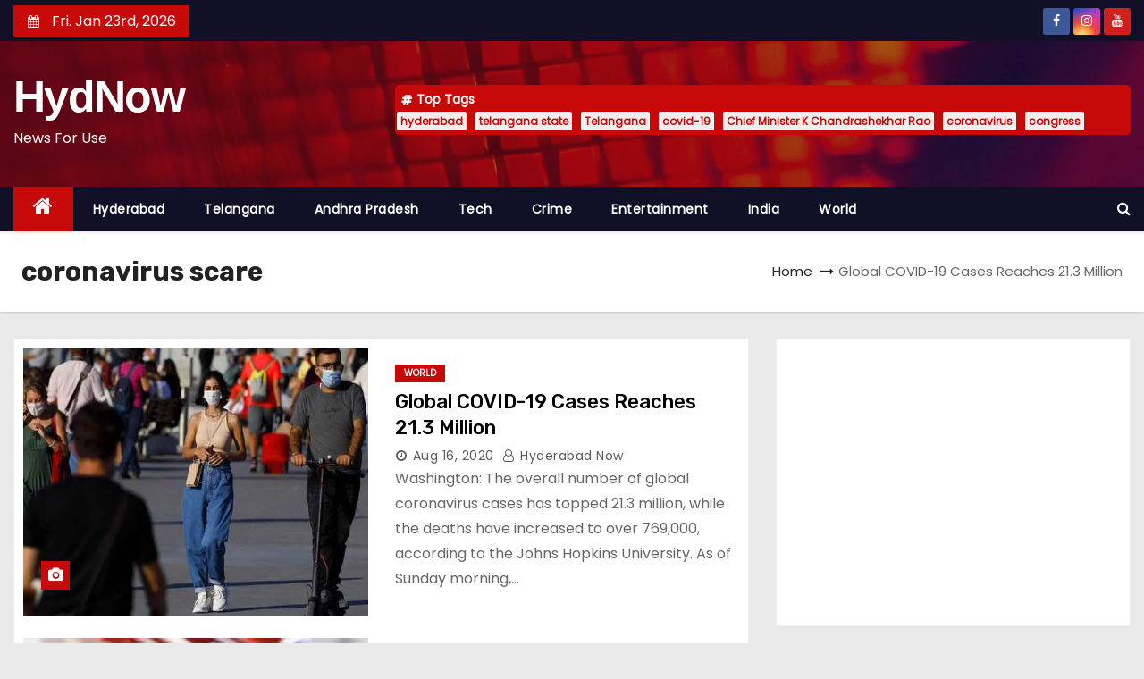

--- FILE ---
content_type: text/html; charset=utf-8
request_url: https://www.google.com/recaptcha/api2/aframe
body_size: 268
content:
<!DOCTYPE HTML><html><head><meta http-equiv="content-type" content="text/html; charset=UTF-8"></head><body><script nonce="olrqEHrYNGU44cRkOV2-oA">/** Anti-fraud and anti-abuse applications only. See google.com/recaptcha */ try{var clients={'sodar':'https://pagead2.googlesyndication.com/pagead/sodar?'};window.addEventListener("message",function(a){try{if(a.source===window.parent){var b=JSON.parse(a.data);var c=clients[b['id']];if(c){var d=document.createElement('img');d.src=c+b['params']+'&rc='+(localStorage.getItem("rc::a")?sessionStorage.getItem("rc::b"):"");window.document.body.appendChild(d);sessionStorage.setItem("rc::e",parseInt(sessionStorage.getItem("rc::e")||0)+1);localStorage.setItem("rc::h",'1769143637357');}}}catch(b){}});window.parent.postMessage("_grecaptcha_ready", "*");}catch(b){}</script></body></html>